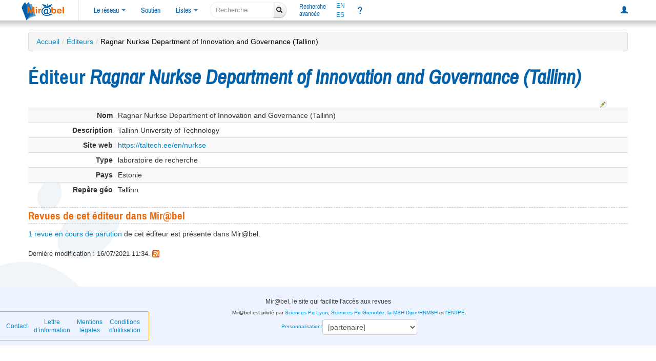

--- FILE ---
content_type: text/css; charset="UTF-8"
request_url: https://reseau-mirabel.info/assets/fd618398/screen.css
body_size: 1321
content:
/* CSS file, applied when the page is viewed on screen */

.navbar .caret {
	opacity: 0.8;
}
.navbar .search-query {
	width: 15ex;
}
.navbar-search button {
	padding: 1px 1px;
}
.navbar-search {
	margin-right: 2ex;
}

#footer-message {
	margin-bottom: 0;
}

select[readonly] {
	cursor: not-allowed;
}

/* modals */
dialog.modal {
	padding: 0;
}
dialog.modal > div {
	display: flex;
	flex-direction: column;
	height: 100%;
}
dialog.modal > div > .modal-body {
	position: initial;
	max-height: inherit;
}
#modal-editeur-create {
	width: 800px;
	height: 80%;
	left: auto;
	margin-left: 0;
	overflow-y: hidden;
}
.modal-body .other-links .control-label {
	float: none;
	text-align: left;
}
.modal-body .other-links .controls {
	margin: 0;
}
.modal.large {
	width: 660px;
	top: 0;
	bottom: 0;
	overflow-y: auto;
}
.modal.large .modal-body {
	max-height: none;
}

#log-ext-grid tr.level-error > *{
	background-color: #ffdbdb;
}
#log-ext-grid tr.level-warning > *{
	background-color: #ffefef;
}
#log-ext-grid td {
	border-top-color: #ff9999;
}


.row-fluid form input[class*="span"],
.row-fluid form textarea[class*="span"]
{
	float: left;
}
a[rel="popover"] {
	font-size: 18px;
	margin-left: 1ex;
	padding: 0 5px;
}

.popover.in {
	z-index: 1111;
}

.table tbody tr.action > td:last-child {
	background-color: #A0FFA0;
}
.table:not(.plaincolors) tbody tr.error > td:last-child {
	background-color: #FF6060;
}
.table:not(.plaincolors) tbody tr.warning > td:last-child {
	background-color: #F0BAAA;
}
.table#import-contents tbody tr.error > td:nth-last-child(2) {
	background-color: #FF6060;
}
.table#import-contents tbody tr.warning > td:nth-last-child(2) {
	background-color: #F0BAAA;
}

.table tbody tr.success {
	background-color: #A0FFA0;
}
.table td form {
	margin: 0;
}

a[disabled] {
	pointer-events: none;
}

.masked {
	visibility: hidden;
}

/* fix a Bootstrap bug? */
.btn:hover {
	background-position: 0px 0px !important;
}

ol > li {
	list-style-type: decimal;
	margin-left: 1ex;
}

ol > li.row-error {
	padding: 4px 1ex;
	background-color: #FF6060;
}
ol > li.row-warning {
	padding: 4px 1ex;
	background-color: #ffcccc;
}

/* collapse and JS */
.collapse-toggle:hover {
	color: blue;
	cursor : pointer;
}
.collapse-toggle:after {
	color: blue;
}
.collapse-toggle.toggled:after {
	color: blue;
}
.collapse-target {
	display: none;
}
.collapse-target.in {
	display: inherit;
}

/* Brèves */
ul.breves table th:first-child,
ul.breves table td:first-child {
	width: 16%;
}
#page_accueil ul.breves table th:first-child,
#page_accueil ul.breves table td:first-child {
	width: 33%;
	overflow: hidden;
}

#intervention-grid .suivi-self {
	background-color: #e9e9e9;
}
#intervention-grid .suivi-other {
	background-color: #f4dbc9;
}

.feuilles-g {
	background-image: url(/images/feuilles_gauche.png);
	background-repeat: no-repeat;
	background-position: left 300px;
}
.feuilles-d {
	background-image: url(/images/feuilles_droite.png);
	background-repeat: no-repeat;
	background-position: right top;
}

.service-collections {
	visibility: hidden;
	position: absolute;
	background-color: #F7F7F7;
	opacity: 0;
	transition: opacity 1s;
	border: 1px solid #aeaeae;
	padding: 5px 15px;
}
td:hover > .service-collections,
td:active > .service-collections {
	visibility: visible;
	opacity: 1;
	z-index: 100;
}

.print-only {
	display: none;
}

h2 .popover {
	font-family: "Helvetica Neue", Helvetica, Arial, sans-serif;
	font-size: 14px;
	line-height: 20px;
}

.ui-sortable .glyphicon-menu-hamburger:hover {
	cursor: grab;
}


--- FILE ---
content_type: text/css; charset="UTF-8"
request_url: https://reseau-mirabel.info/assets/3267faf6/print.css
body_size: 361
content:
/* CSS file, applied when the page is printed */
#header,
#sidebar,
footer .links,
#sel-institute,
a[rel="popover"] {
	display: none;
}

#header > .navbar > div.navbar-inner {
	background-color: white !important;
	background-image: none !important;
}

abbr[title]:after {
	content: "";
}
ul.breadcrumbs > li:first-child > a:before {
	content: "Mir@bel : ";
}

.service-collections > p {
	display: none;
}
.service-collections {
	padding-top: 5px;
	padding-bottom: 0px;
}

.table-export {
	display: none;
}

.politique-view .btn,
.form-actions,
.yiiLog
{
	display: none;
}
